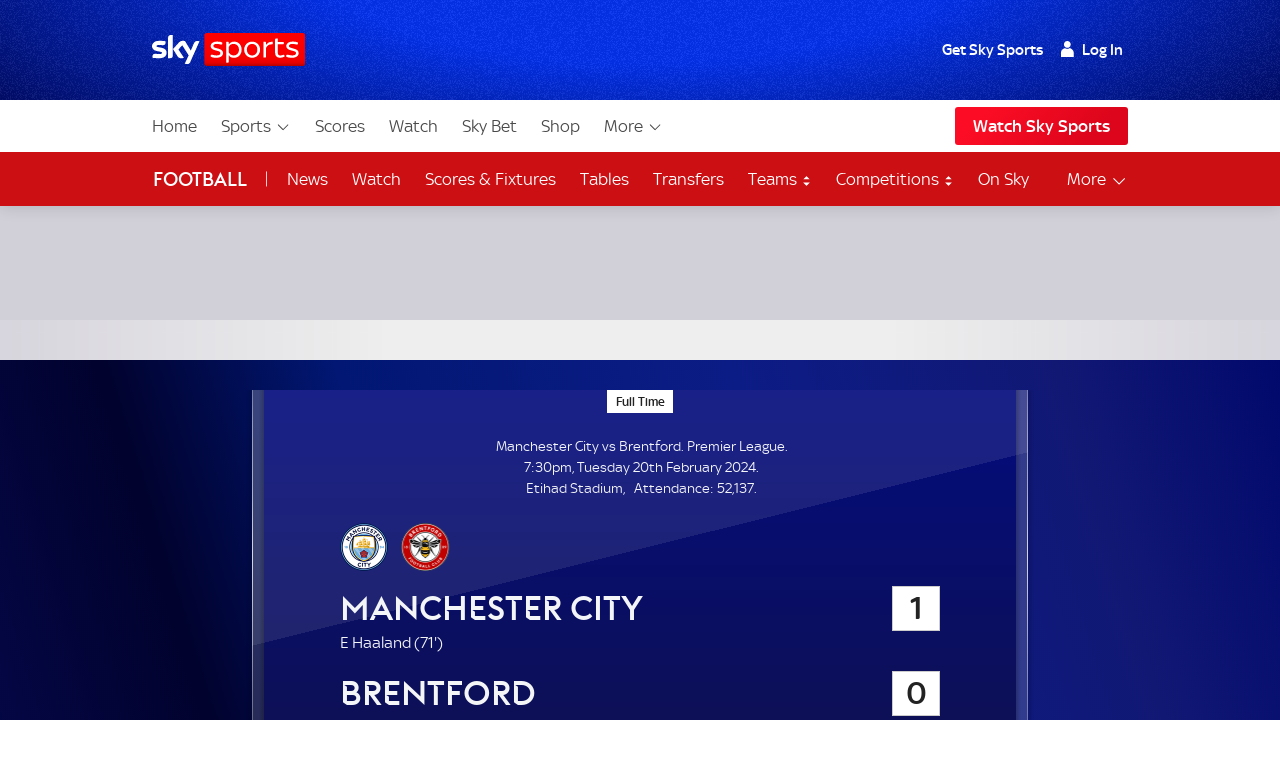

--- FILE ---
content_type: application/javascript; charset=utf-8
request_url: https://secure.widget.cloud.opta.net/subscriptions/v3_fdd48e9d52b551c6428e1dac8e5f9da5.json
body_size: 5002
content:
v3_fdd48e9d52b551c6428e1dac8e5f9da5 ({"data":"[base64]\/[base64]\/[base64]"})

--- FILE ---
content_type: application/javascript
request_url: https://www.skysports.com/js/modules-es6/ui-article-instagram-1284eb170e611e42683d.js
body_size: 237
content:
function e(e){if(!e)return!1;const t=()=>{if(!document.querySelector('[data-script-id="instagram-library"]')){const e=document.createElement("script");e.dataset.scriptId="instagram-library",e.type="text/javascript",e.async=!0,e.src="//platform.instagram.com/en_US/embeds.js",(document.getElementsByTagName("head")[0]||document.getElementsByTagName("body")[0]).appendChild(e)}const t=e.querySelector(".sdc-article-instagram__inner");t.innerHTML=t.innerHTML.replace(/(<!--|-->)/g,"");const n=t.getElementsByTagName("script");for(const e of n)e.parentNode.removeChild(e);window.instgrm&&window.instgrm.Embeds&&window.instgrm.Embeds.process()};if(!window.sdc||!window.sdc.checkConsent)return t(),void(e.dataset.consent="true");window.sdc.checkConsent(e,t)}export{e as default};
//# sourceMappingURL=ui-article-instagram-1284eb170e611e42683d.js.map


--- FILE ---
content_type: application/javascript
request_url: https://www.skysports.com/js/modules-es6/ui-football-match-header-1c88054a204ac160692a.js
body_size: 2277
content:
function t(t){if(200===t.status)return t}var e={getPlayer:t=>new Promise((e,o)=>{a(t).then(t=>{e(t)}).catch(o)})};const a=t=>(window.setTimeout(()=>Promise.reject(new Error("Video component could not be found")),1e4),(t=>new Promise((e,a)=>{const n=t.querySelector(".sdc-site-match-header__video-embed-iframe"),r=t=>{t||a(new Error("Missing video component"));const n=t.contentDocument||t.contentWindow.document,i=o(n);if(!i)return window.setTimeout(r,1e3,t);e(i)};r(n)}))(t)),o=t=>t.querySelector('[data-component-name="sdc-site-video"]')||t.querySelector('[data-component-name="sdc-site-view-manager"]'),n={loading:"loading",playbackReady:"ready","Authorisation required":"ready"},r=(t,e)=>{const a=t.querySelectorAll('[data-role="video-toggle"]'),o=e in n?n[e]:"ready";a.forEach(t=>t.setAttribute("data-playing",o))};var i={active:t=>t.self!==t.top,getRoot(t){return this.active(t)?t.top:t}};function d(t,e){let a=t;for(let t=0;t<e.length;t++){const o=e[t];if(!a[o])return null;a=a[o]}return a}function c(t,e){return!(!l(t)&&!s(t))||(!!u(t)||void 0!==t.webBridgeEnabled)}function l(t){return void 0!==t.SKY_SPORTS_APP}function u(t){return!(void 0===t.appWrapper||!t.appWrapper.app)}function s(t){return void 0!==t.AndroidApp}function p(t){return t.getAttribute("data-channel-id")}function f(t){return t.getAttribute("data-channel-title")}function g(t){return t.getAttribute("data-competition-id")}function m(t){return t.getAttribute("data-home-team")}function h(t){return t.getAttribute("data-away-team")}var y={init:function(t){const e=i.getRoot(window);if(!c(e))return!1;return!1!==function(t,e){"undefined"!=typeof event&&event.stopPropagation();if(l(t)){if(!d(t,["SKY_SPORTS_APP","modal","create"]))return!1;t.SKY_SPORTS_APP.modal.create(p(e),f(e),g(e),m(e),h(e))}u(t)&&d(t,["appWrapper","app","modal","create"])&&t.appWrapper.app.modal.create(p(e),f(e),g(e),m(e),h(e));s(t)&&d(t,["AndroidApp","createModal"])&&t.AndroidApp.createModal(p(e),f(e),g(e),m(e),h(e))}(e,t)||{useWebModal:!0}},isAppEnabled:c};function b(t){const e=document.querySelector('[data-component-name="sdc-site-modal"]'),a=t.querySelector('[data-role="livestream-toggle"]');e&&a&&a.addEventListener("click",o=>{const n=y.init(a);if(n&&!n.useWebModal)return;const r=a.getAttribute("data-modal-content");let i=t.querySelector(r);const d=(()=>{if(sdc&&sdc.authManager){const t=sdc.authManager.getRoles();if(t&&Array.isArray(t))return[...t,"invalidPackage"]}return["unauthenticated"]})(),c=t.querySelectorAll('[data-role="modal-content"]'),l=t.querySelector('[modal-role="appModal"]');if(n.useWebModal&&l)i=l;else for(let t=0;t<c.length;t++){const e=c[t].getAttribute("modal-role");if(d.indexOf(e)>=0){i=c[t];break}}window.sdc.openModal&&(o.preventDefault(),window.sdc.openModal(e,i))},!1)}function A(t,e,a){NodeList.prototype.forEach=Array.prototype.forEach;const o=a.football;if(!o)return;const n=o[0];t.update||(t.update=e),t.update(n)}function w(t,e){if(!t||null==e)return;let a=String(e);a=a.trim();t.textContent!==a?(t.textContent=a,t.setAttribute("data-updated","true")):t.removeAttribute("data-updated")}function v(t,e){if(!t)return;let a,o="";e.synopsis&&(a=t.getAttribute("data-update-template-event"),e.synopsis.split("~").forEach(e=>{let n=e.replace(/([0-9]{1,3})/g,t=>`${t}'`);n=n.replace(/([0-9]{1,3})/,t=>`(${t}`),n=n.replace(/'\+/g,"+"),n=n.replace("s/o",t.getAttribute("data-update-template-sent-off")),n=n.replace(/\bog\b/gi,t.getAttribute("data-update-template-own-goal")),n=n.replace(/\bpen\b/gi,`${t.getAttribute("data-penalty")}`),o+=a.replace(/#{player}/,`${n})`)})),t.innerHTML=o}function S(t){this.setAttribute("data-status",t.status),w(this.querySelector('[data-update="score-home"]'),t.teams.home.score),w(this.querySelector('[data-update="score-away"]'),t.teams.away.score),t.teams.home.hasOwnProperty("aggregate")&&w(this.querySelector('[data-update="score-aggregate"]'),[t.teams.home.aggregate,"-",t.teams.away.aggregate].join("")),w(this.querySelector('[data-update="status-note"]'),t.summary?t.summary.full:null),v(this.querySelector('[data-update="synopsis-home"]'),t.teams.home),v(this.querySelector('[data-update="synopsis-away"]'),t.teams.away),function(t,e){t&&(e&&e.hasOwnProperty("markets")?(t.setAttribute("data-show-odds",!0),t.setAttribute("data-active",e.active),t.querySelectorAll('[data-update="odds"]').forEach((t,a)=>{const o=e.markets[0].selections[a];t.setAttribute("data-active",Boolean(o.active)),w(t,o.price)})):t.setAttribute("data-show-odds",!1))}(this.querySelector('[data-role="betting"]'),t.betting)}function q(a,o){!function(t){const a=t.querySelector('[data-role="header-video-content"]');a&&(e.getPlayer(a).then(e=>{"function"==typeof e.getState?(r(t,e.getState()),e.mb.subscribe("*","sdc-site-match-header-highlight-video",e=>{e in n&&r(t,e)})):r(t,"ready")}).catch(e=>{console.log(e),r(t,e)}),a.querySelectorAll('[data-role="video-toggle"]').forEach(t=>{t.addEventListener("click",()=>{"playing"in t.dataset&&"ready"===t.dataset.playing&&(a.hasAttribute("expanded")?(a.removeAttribute("expanded"),e.stopVideo(a)):(a.setAttribute("expanded",""),e.playVideo(a)))},!1)}))}(a),b(a),window.sdc&&(window.sdc.modalButtonOnClick=t=>{const e=t.getAttribute("link"),a=t.getAttribute("channel-id"),o=t.getAttribute("app-link"),n=t.getAttribute("android-store-link"),r=t.getAttribute("ios-store-link"),i=(t=>{if(!t)return null;const e=t.toLowerCase();return e.includes("android")?"android":e.includes("iphone")?"iphone":null})(navigator&&navigator.userAgent);if(!i||!n&&!r||!o)return void(window.location=e);const d="android"===i?n:r;setTimeout(()=>window.location=d,30),window.location=o.replace("%s",a)});const i={url:null,interval:15,fetchPolyfill:"https://cdnjs.cloudflare.com/polyfill/v3/polyfill.min.js?features=fetch,Promise"};function d(){setTimeout(d,1e3*i.interval),i.url=a.getAttribute("data-url"),i.url&&fetch(i.url).then(t).then(t=>t.json()).then(A.bind(null,a,S)).catch(t=>console.error(t))}!function(t,e){if(e)for(const a in e)t[a]=e[a]}(i,o),function(t,e,a){if(!0===t)a();else{const t=document.createElement("script");t.src=e,t.onreadystatechange=a,t.onload=a,t.onerror=()=>console.error("no polyfill found!"),document.querySelector("head").appendChild(t)}}("fetch"in window,i.fetchPolyfill,()=>{d()})}export{q as default};
//# sourceMappingURL=ui-football-match-header-1c88054a204ac160692a.js.map
